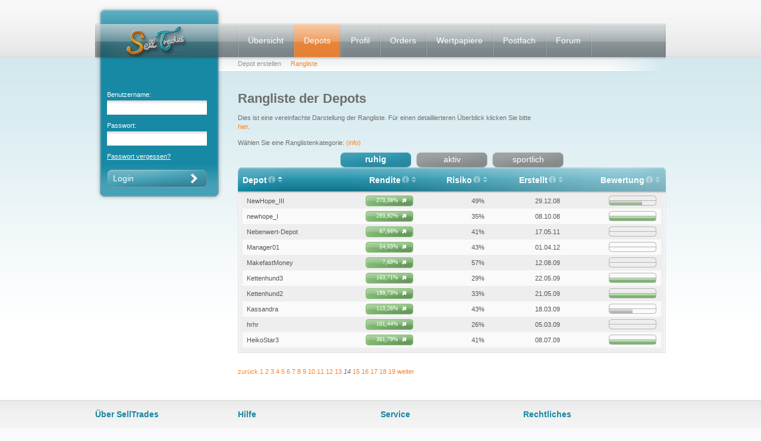

--- FILE ---
content_type: text/html; charset=utf-8
request_url: https://selltrades.de/depot/ranking?start=131&order=Los&acat=0&orderby=depot_name&orderdir=DESC
body_size: 2687
content:
<!DOCTYPE html PUBLIC "-//W3C//DTD HTML 4.01 Transitional//EN" "http://www.w3.org/TR/html4/loose.dtd">
<html>
<head>
<meta http-equiv="Content-Type" content="text/html; charset=UTF-8">
<link rel="SHORTCUT ICON" href="/img/favicon.ico">

<style type="text/css">
	@import "/css/default.css";
</style>

<script src="js/ajax.js" type="text/javascript"></script>
<script src="js/lightbox.js" type="text/javascript"></script>
       <script src="js/md5.js" type="text/javascript"></script>
       <script src="js/utf8_encode.js" type="text/javascript"></script>

<title>SellTrades - Rangliste</title>
<script type="text/javascript">
  var _gaq = _gaq || [];
  _gaq.push(['_setAccount', 'UA-31649991-1']);
  _gaq.push(['_trackPageview']);

  (function() {
    var ga = document.createElement('script'); ga.type = 'text/javascript'; ga.async = true;
    ga.src = ('https:' == document.location.protocol ? 'https://ssl' : 'http://www') + '.google-analytics.com/ga.js';
    var s = document.getElementsByTagName('script')[0]; s.parentNode.insertBefore(ga, s);
  })();
</script>
</head>

<script type="text/javascript">var ie = false;</script>
<!--[if IE]>
<script type="text/javascript">ie = true;</script>
<![endif]--> 



<body id="body">
	<div id="hc_wrapper">
		<div class="header_wrapper">
			<ul id="navigation"><li class="separator"></li><li class="logo"><a href="/index/index"><img src="/img/default/logo.png" alt="SellTrades Logo"/></a></li><li class="separator"></li><li><a href="/index/index">Übersicht</a></li>
<li class="separator"></li><li class="active"><a href="/depot/index">Depots</a></li>
<li class="separator"></li><li><a href="/user/index">Profil</a></li>
<li class="separator"></li><li><a href="/order/index">Orders</a></li>
<li class="separator"></li><li><a href="/stock/search">Wertpapiere</a></li>
<li class="separator"></li><li><a href="/message/list">Postfach</a></li>
<li class="separator"></li><li><a href="/forum/index">Forum</a></li>
<li class="separator"></li><li class="right"></li></ul><ul id="subnav"><li class="left"></li><li><a href="/depot/create">Depot erstellen</a></li>
<li class="active"><a href="/depot/ranking">Rangliste</a></li>
<li class="right"></li></ul>		</div>
    
		<div class="wrapper">
			<div id="marginal_wrapper">
	<div id="marginal">
		<form id="loginform2" class="loginform" enctype="application/x-www-form-urlencoded" action="/account/login" method="post">
			<label for="username">Benutzername:</label>
			<input type="text" name="username" id="username" value="">
			<input type="hidden" name="salt" value="rba0m1m9" id="salt">
			<input type="hidden" name="tarAct" value="">
			<input type="hidden" name="tarCon" value="">
			<label for="password">Passwort:</label>
			<input type="password" name="password" id="password" value="">
			<a href="/account/lostpassword">Passwort vergessen?</a>
			<input type="submit" name="login" id="login" value="Login" onclick="document.getElementById('loginform2').password.value = 
                                                               md5(md5(document.getElementById('loginform2').password.value)+
                                                                       document.getElementById('loginform2').salt.value)">
		</form>
	</div>
	</div>						
		<div id="content"><div style="clear: both; float: left; width:720px;">
<h1>Rangliste der Depots</h1>
<p>
Dies ist eine vereinfachte Darstellung der Rangliste. Für einen detaillierteren Überblick klicken Sie bitte <a href="/depot/ranking?expert">hier</a>.</p>
<p>Wählen Sie eine Ranglistenkategorie: <a href="javascript:openHelp('Ranglistenkategorie')">(info)</a></p>
<ul class="ranking_categories">
	<li><a href="/depot/ranking?start=1&count=10&acat=0&orderdir=DESC&orderby=depot_name&order=Los&acat=0" class="active">ruhig</a></li>
	<li><a href="/depot/ranking?start=1&count=10&acat=0&orderdir=DESC&orderby=depot_name&order=Los&acat=1" >aktiv</a></li>
	<li><a href="/depot/ranking?start=1&count=10&acat=0&orderdir=DESC&orderby=depot_name&order=Los&acat=2" >sportlich</a></li>
</ul> 
</div>

<table><tr class="head"><th class="text first">Depot<a class="helpbutton" href="javascript:openHelp('Depotname')"><img src="/img/default/blank.png" alt="i" /></a><a class="button_down" href="/depot/ranking?start=131&order=Los&acat=0&orderby=depot_name&orderdir=ASC"><img src="/img/default/blank.png" alt="&uarr;&darr;" /></a></th><th>Rendite<a class="helpbutton" href="javascript:openHelp('Depotrendite')"><img src="/img/default/blank.png" alt="i" /></a><a class="button_updown" href="/depot/ranking?start=131&order=Los&acat=0&orderby=depot_total_value&orderdir=DESC"><img src="/img/default/blank.png" alt="&uarr;&darr;" /></a></th><th>Risiko<a class="helpbutton" href="javascript:openHelp('Risiko')"><img src="/img/default/blank.png" alt="i" /></a><a class="button_updown" href="/depot/ranking?start=131&order=Los&acat=0&orderby=wert_var&orderdir=DESC"><img src="/img/default/blank.png" alt="&uarr;&darr;" /></a></th><th>Erstellt<a class="helpbutton" href="javascript:openHelp('Erstellt')"><img src="/img/default/blank.png" alt="i" /></a><a class="button_updown" href="/depot/ranking?start=131&order=Los&acat=0&orderby=depot_creation_date&orderdir=DESC"><img src="/img/default/blank.png" alt="&uarr;&darr;" /></a></th><th class=" last">Bewertung<a class="helpbutton" href="javascript:openHelp('Bewertung')"><img src="/img/default/blank.png" alt="i" /></a><a class="button_updown" href="/depot/ranking?start=131&order=Los&acat=0&orderby=actrate&orderdir=DESC"><img src="/img/default/blank.png" alt="&uarr;&darr;" /></a></th></tr><tr class="col1"><td class="text first"><a href="/depot/view?id=16">NewHope_III</a></td><td><span class="button_pos"><a>273,38%</a></span></td><td><em>49%</em></td><td><em>29.12.08</em></td><td class=" last"><div class="rating"><span class="bar_container"><span class="bar" style="width: 0%; background-color: rgb(180,180,180);"></span><span class="bar" style="width: 71%; background-color: rgb(154,180,148);"></span></span></div></td></tr><tr class="col2"><td class="text first"><a href="/depot/view?id=1">newhope_I</a></td><td><span class="button_pos"><a>293,92%</a></span></td><td><em>35%</em></td><td><em>08.10.08</em></td><td class=" last"><div class="rating"><span class="bar_container"><span class="bar" style="width: 0%; background-color: rgb(180,180,180);"></span><span class="bar" style="width: 100%; background-color: rgb(120,180,106);"></span></span></div></td></tr><tr class="col1"><td class="text first"><a href="/depot/view?id=179">Nebenwert-Depot</a></td><td><span class="button_pos"><a>87,66%</a></span></td><td><em>41%</em></td><td><em>17.05.11</em></td><td class=" last"><div class="rating"><span class="bar_container"><span class="bar" style="width: 0%; background-color: rgb(180,180,180);"></span><span class="bar" style="width: 0%; background-color: rgb(180,180,180);"></span></span></div></td></tr><tr class="col2"><td class="text first"><a href="/depot/view?id=193">Manager01</a></td><td><span class="button_pos"><a>54,03%</a></span></td><td><em>43%</em></td><td><em>01.04.12</em></td><td class=" last"><div class="rating"><span class="bar_container"><span class="bar" style="width: 0%; background-color: rgb(180,180,180);"></span><span class="bar" style="width: 0%; background-color: rgb(180,180,180);"></span></span></div></td></tr><tr class="col1"><td class="text first"><a href="/depot/view?id=99">MakefastMoney</a></td><td><span class="button_pos"><a>7,69%</a></span></td><td><em>57%</em></td><td><em>12.08.09</em></td><td class=" last"><div class="rating"><span class="bar_container"><span class="bar" style="width: 0%; background-color: rgb(180,180,180);"></span><span class="bar" style="width: 0%; background-color: rgb(180,180,180);"></span></span></div></td></tr><tr class="col2"><td class="text first"><a href="/depot/view?id=76">Kettenhund3</a></td><td><span class="button_pos"><a>163,71%</a></span></td><td><em>29%</em></td><td><em>22.05.09</em></td><td class=" last"><div class="rating"><span class="bar_container"><span class="bar" style="width: 0%; background-color: rgb(180,180,180);"></span><span class="bar" style="width: 100%; background-color: rgb(120,180,106);"></span></span></div></td></tr><tr class="col1"><td class="text first"><a href="/depot/view?id=75">Kettenhund2</a></td><td><span class="button_pos"><a>199,73%</a></span></td><td><em>33%</em></td><td><em>21.05.09</em></td><td class=" last"><div class="rating"><span class="bar_container"><span class="bar" style="width: 0%; background-color: rgb(180,180,180);"></span><span class="bar" style="width: 100%; background-color: rgb(120,180,106);"></span></span></div></td></tr><tr class="col2"><td class="text first"><a href="/depot/view?id=50">Kassandra</a></td><td><span class="button_pos"><a>113,26%</a></span></td><td><em>43%</em></td><td><em>18.03.09</em></td><td class=" last"><div class="rating"><span class="bar_container"><span class="bar" style="width: 0%; background-color: rgb(180,180,180);"></span><span class="bar" style="width: 50%; background-color: rgb(180,180,180);"></span></span></div></td></tr><tr class="col1"><td class="text first"><a href="/depot/view?id=31">hrhr</a></td><td><span class="button_pos"><a>101,44%</a></span></td><td><em>26%</em></td><td><em>05.03.09</em></td><td class=" last"><div class="rating"><span class="bar_container"><span class="bar" style="width: 0%; background-color: rgb(180,180,180);"></span><span class="bar" style="width: 0%; background-color: rgb(180,180,180);"></span></span></div></td></tr><tr class="col2"><td class="text first"><a href="/depot/view?id=86">HeikoStar3</a></td><td><span class="button_pos"><a>361,79%</a></span></td><td><em>41%</em></td><td><em>08.07.09</em></td><td class=" last"><div class="rating"><span class="bar_container"><span class="bar" style="width: 0%; background-color: rgb(180,180,180);"></span><span class="bar" style="width: 100%; background-color: rgb(120,180,106);"></span></span></div></td></tr><tr class="end"><td colspan="5"></td></tr></table><p>
<a href="/depot/ranking?start=121&count=10&acat=0&orderdir=DESC&orderby=depot_name&order=Los">zurück</a> <a href="/depot/ranking?start=1&count=10&acat=0&orderdir=DESC&orderby=depot_name&order=Los">1</a> <a href="/depot/ranking?start=11&count=10&acat=0&orderdir=DESC&orderby=depot_name&order=Los">2</a> <a href="/depot/ranking?start=21&count=10&acat=0&orderdir=DESC&orderby=depot_name&order=Los">3</a> <a href="/depot/ranking?start=31&count=10&acat=0&orderdir=DESC&orderby=depot_name&order=Los">4</a> <a href="/depot/ranking?start=41&count=10&acat=0&orderdir=DESC&orderby=depot_name&order=Los">5</a> <a href="/depot/ranking?start=51&count=10&acat=0&orderdir=DESC&orderby=depot_name&order=Los">6</a> <a href="/depot/ranking?start=61&count=10&acat=0&orderdir=DESC&orderby=depot_name&order=Los">7</a> <a href="/depot/ranking?start=71&count=10&acat=0&orderdir=DESC&orderby=depot_name&order=Los">8</a> <a href="/depot/ranking?start=81&count=10&acat=0&orderdir=DESC&orderby=depot_name&order=Los">9</a> <a href="/depot/ranking?start=91&count=10&acat=0&orderdir=DESC&orderby=depot_name&order=Los">10</a> <a href="/depot/ranking?start=101&count=10&acat=0&orderdir=DESC&orderby=depot_name&order=Los">11</a> <a href="/depot/ranking?start=111&count=10&acat=0&orderdir=DESC&orderby=depot_name&order=Los">12</a> <a href="/depot/ranking?start=121&count=10&acat=0&orderdir=DESC&orderby=depot_name&order=Los">13</a> <em>14</em> <a href="/depot/ranking?start=141&count=10&acat=0&orderdir=DESC&orderby=depot_name&order=Los">15</a> <a href="/depot/ranking?start=151&count=10&acat=0&orderdir=DESC&orderby=depot_name&order=Los">16</a> <a href="/depot/ranking?start=161&count=10&acat=0&orderdir=DESC&orderby=depot_name&order=Los">17</a> <a href="/depot/ranking?start=171&count=10&acat=0&orderdir=DESC&orderby=depot_name&order=Los">18</a> <a href="/depot/ranking?start=181&count=10&acat=0&orderdir=DESC&orderby=depot_name&order=Los">19</a> <a href="/depot/ranking?start=141&count=10&acat=0&orderdir=DESC&orderby=depot_name&order=Los">weiter</a></p>
			</div>
		</div>
		
	</div>
	<div id="footer_wrapper">
		<div class="wrapper">
			<ul id="footer_modules">
				<li>Über SellTrades
					<ul class="footer_module">
						<li><a href="/help/view?id=36">Über uns</a></li>
						<li><a href="/help/impressum">Impressum</a></li>
						<li><a href="/help/index">FAQ</a></li>
						<li><a href="/forum/index">Forum</a></li>
					</ul>
				</li>
				<li>Hilfe
					<ul class="footer_module">
					<li><a href="javascript:openPageHelp(23)">Hilfe zu dieser Seite</a></li><li><a href="javascript:openHelp('Depotname')">Depotname</a></li><li><a href="javascript:openHelp('Depotrendite')">Depotrendite</a></li><li><a href="javascript:openHelp('Risiko')">Risiko</a></li><li><a href="javascript:openHelp('Erstellt')">Erstellt</a></li><li><a href="javascript:openHelp('Bewertung')">Bewertung</a></li><li><a href="javascript:openHelp('Ranglistenkategorie')">Ranglistenkategorie</a></li>						<li><a href="/help/search">Hilfe durchsuchen</a></li>
						
						

					</ul>
				</li>
				<li>Service
					<ul class="footer_module">
						<li><a href="/help/support">Support</a></li>
						<li><a href="/help/index">FAQ</a></li>
						<li><a href="/help/search">Hilfe</a></li>
						<li><a href="/help/moneycalc">Gebührenrechner</a></li>
						<li><a href="/help/press">Presse</a></li>
						<li><a href="/help/partners">Partner</a></li>
					</ul>
				</li>
				<li>Rechtliches
					<ul class="footer_module">
						<li><a href="/help/impressum">Impressum</a></li>
						<li><a href="/help/datenschutz">Datenschutz</a></li>
						<li><a href="/help/gebuehrenordnung">Gebühren</a></li>
						<li><a href="/help/agb">AGB</a></li>
					</ul>
				</li>
			</ul>
			<p>&copy; 2008-2025 SellTrades GmbH</p>
		</div>
	</div>
       
    <div class="lightbox" id="lightbox">
   		<div class="background">
    	</div>
    	<div class="lbcontent" id="lbcontent">
    	
    	</div>
    </div>   
</body>
</html>

--- FILE ---
content_type: text/css
request_url: https://selltrades.de/css/default.css
body_size: 3871
content:
@charset "UTF-8"; 
/*
	Farbschema:
	
	Dunkelgrau: 	#E6E6E6
	Hellgrau: 		#949494
	Dunkelblau: 	#1789A4
	Rot: 			#DA4A4A
	Orange: 		#FF8020
	Grün: 			#78B46A
*/

* {
	margin: 0;
	padding: 0;
	border: 0;
}

a:focus {
	outline: none;
}

.left {
	float: left;
}

.right {
	float: right;	
}

.error, .error p, #content .error p {
	color: #DA4A4A;
	font-weight: bold;
}

html {
	background: #FAFAFA;
	font-size: 12px;
}

table td{
	background-position: top center;	
}

table td .first{
	background-position: top left;	
}

table td .last{
	background-position: top right;	
}

#hc_wrapper {
	background: #FFFFFF url('/img/default/header_content_background.png') top left repeat-x;
	min-height: 600px;
	width: 100%;
	
}

.header_wrapper {
	margin: 0 auto;
	background: transparent url('/img/default/header_background.png') top left no-repeat;	
	width: 960px;
	min-height: 95px;
	overflow: hidden;
}

.wrapper {
	margin: 0 auto;
	width: 960px;
	overflow: hidden;
}

#navigation {
	background: transparent url('/img/default/navigation_background_shadow.png') bottom left repeat-x;	
	float: left;
	margin-top: 40px;
	height: 56px;
	width: 100%;
}

#navigation li {
	float: left;
	list-style-type: none;
	height: 56px;
	padding-top: 0px;
	font-family: "Trebuchet MS", Arial, Verdana, sans-serif;
	background: transparent url('/img/default/navigation_background.png') top left repeat-x;	
	background-position: 0 -56px;
}

#navigation .logo, #navigation .logo:hover {
	background: transparent url('/img/default/navigation_logo_background.png') bottom left repeat-x;	
	width: 237px;
}
#navigation .logo {
	text-align: center;
	padding: 0 0;
}


#navigation .separator, #navigation .separator:hover {
	background: transparent url('/img/default/navigation_separator.png') bottom left repeat-x;	
	width: 2px;
}

#navigation .active, #navigation .active:hover{
	background: transparent url('/img/default/navigation_background.png') top left repeat-x;	
	background-position: 0 0;
}

#navigation li:hover{
	background: transparent url('/img/default/navigation_background.png') top left repeat-x;	
	background-position: 0 -112px;
}

#navigation .right {
	background: transparent url('/img/default/navigation_separator.png') bottom left repeat-x;	
	width: 2px;
	float: right;
}

#navigation li a, #navigation li a:visited {
	color: #FFFFFF;
	float: left;
	margin: 0px;
	padding: 20px 16px;
	text-align: center;
	text-decoration: none;
	font-size: 14px;
}

#navigation .logo a{
	padding: 4px 50px !important;
	margin: 0;
}

#no_subnav {
	width: 960px;
	height: 4px;
	float: left;
	background: transparent url('/img/default/no_subnav.png') top left no-repeat;
}

#no_subnav li{
	float: left;
	list-style-type: none;
	height: 4px;
}

#subnav {
	width: 960px;
	height: 25px;
	float: left;
	background: transparent url('/img/default/subnav_background.png') top left repeat-x;
}

#subnav .left {
	background: transparent url('/img/default/subnav_left.png') top left no-repeat;
	float: left;
	height: 25px;
	width: 240px;
}

#subnav .right {
	background: transparent url('/img/default/subnav_fadeout.png') top left no-repeat;
	float: right;
	height: 25px;
	width: 92px;
}

#subnav li {
	float: left;
	list-style-type: none;
	height: 25px;
	font-family: Verdana, Arial, sans-serif;
	
}

#subnav li a, #subnav li a:visited {
	color: #949494;
	float: left;
	margin: 0px;
	padding: 5px 16px 0 0;
	text-align: center;
	text-decoration: none;
	font-size: 11px;
}

#subnav .active a, #subnav .active a:visited, #subnav li a:hover {
	color: #FF8020;
}

#marginal_wrapper {
	width: 220px;
	float: left;
	padding: 0;
	margin: 0;
}

#marginal_wrapper .bullbear {
	margin-top: 54px;	
}

#marginal {
	background: transparent url('/img/default/marginal_background.png') bottom left no-repeat;	
	width: 100%;
	max-height: 259px;
	padding-bottom: 10px;
	font-family: Verdana, Arial, sans-serif;
	font-size: 11px;
	color: #FFFFFF;
	z-index: 2;
}

#marginal a {
	font-family: Verdana, Arial, sans-serif;
	font-size: 11px;
	color: #FFFFFF;
}

#marginal span{
	display: block;
	width: 200px;
	padding: 16px 24px;
}

#marginal span strong{
	display: block;
	width: 200px;
	font-size: 22px;
	padding: 2px 0;
}

#marginal #logout {
	display: block;
	background: transparent url('/img/default/button.png') top left no-repeat;
	height: 30px;
	width: 168px;
	font-family: "Trebuchet MS", Arial, Verdana, sans-serif;
	font-size: 14px;
	text-align: left;
	color: #FFFFFF;
	padding: 5px 0 0 10px;
	margin: 0 0 16px 24px;
	text-decoration: none;
}

#marginal a:hover {
	text-decoration: none;
}

#marginal .loginform {
	font-family: Verdana, Arial, sans-serif;
	font-size: 11px;
	color: #FFFFFF;
	padding: 32px 0 0 20px;
}

#marginal .loginform input{
	background: #FFFFFF url('/img/default/input_background.png') top left repeat-x;
	height: 18px;
	width: 162px;
	margin: 4px 0 12px 0;
	
	font-family: Verdana, Arial, sans-serif;
	font-size: 14px;
	color: #000000;
	padding: 3px;
}

#marginal .loginform #login{
	background: transparent url('/img/default/button.png') top left no-repeat;
	height: 30px;
	width: 168px;
	font-family: "Trebuchet MS", Arial, Verdana, sans-serif;
	font-size: 14px;
	text-align: left;
	color: #FFFFFF;
	padding-left: 10px;
	margin: 16px 0 16px 0;
}

#content {
	padding-bottom: 40px;
	float: right;
	width: 720px;
}

#content h1, #content h2, #content h3, #content h4,
.lightbox h1, .lightbox h2, .lightbox h3, .lightbox h4{
	font-family: "Trebuchet MS", Arial, Verdana, sans-serif;
	color: #6E6E6E;
	margin-top: 32px;
	width: 500px;
	clear: both;
}

#content h1{
	font-size: 22px;
}

#content h2, .lightbox h2{
	font-size: 15px;
	color: #1789A4;
	border-bottom: #c1e0e7 1px solid;
	padding-bottom: 2px;
}

#content h3{
	width: 720px;
	font-size: 18px;
	color: #1789A4;
	border-bottom: #c1e0e7 1px solid;
	padding-bottom: 2px;
}

#content h4{
	font-size: 14px;
}

#content p, .lightbox p {
	clear: both;
	color: #6E6E6E;
	font-family: Verdana, Arial, sans-serif;
	font-size: 11px;
	line-height: 15px;
	margin-top: 12px;
	width: 500px;
}

#content ul, .lightbox ul {
	list-style-image: url('/img/default/ul.png');
	color: #6E6E6E;
	font-family: Verdana, Arial, sans-serif;
	font-size: 11px;
	line-height: 15px;
	margin: 30px 0 30px 18px;	
	width: 500px;
}

#content ol, .lightbox ol {
	color: #6E6E6E;
	font-family: Verdana, Arial, sans-serif;
	font-size: 11px;
	line-height: 15px;
	margin: 30px 0 30px 18px;	
	width: 500px;
}

#content ul li, #content ol li, .lightbox ul li, .lightbox ol li {
	padding: 4px 0;	
}

#content a, .lightbox a {
	color: #FF8020;
	font-family: Verdana, Arial, sans-serif;
	font-size: 11px;
	text-decoration: none;	
}

#content a:hover, .lightbox a:hover {
	text-decoration: underline;
}

#content .text_wrapper {
	float: left;
	width: 520px;	
	margin-bottom: 48px;
}

#widget_wrapper_left {
	width: 352px;	
	float: left;
	margin-bottom: 24px;
}

#widget_wrapper_right {
	width: 352px;	
	float: right;
	margin-bottom: 24px;
}

#content .widget {
	width: 352px;
	border-bottom: #E5E5E5 1px solid;
}

#content .widget table {
	border-collapse: collapse;
	font-family: Verdana, Arial, sans-serif;
	font-size: 11px;
	color: #949494;
	width: 352px;
	margin: 0;
	background: transparent none;
}

#content .widget table strong, #content .miniwidget table strong{
	color: #1789A4;
	font-weight: bold;
}

#content .widget table em, #content .miniwidget table em{
	font-weight: normal;
	font-style: normal;
	color: #555555;
}

#content .widget table tr, #content .miniwidget table tr {
	min-height: 24px;
}

#content .widget p {
	display: block;
	width: 328px;
	height: 19px;
	background: transparent url('/img/default/widget_header.png') top left no-repeat;
	font-family: "Trebuchet MS", Arial, Verdana, sans-serif;
	color: #FFFFFF;
	text-align: left;
	text-decoration: none;
	font-weight: bold;
	font-size: 14px;
	padding: 12px 16px;
}

#content .widget table td{
	padding: 4px 15px;
	text-align: right;
}

#content .widget table a, #content .miniwidget table a{
	color: #1789A4;
}

#content .widget table .text, #content .miniwidget table .text{
	text-align: left;	
	text-decoration: none;
	color: #949494;
}

#content .widget table .text a, #content .miniwidget table .text a {
	color: #555555;
	text-decoration: none;
}

#content .widget table a:hover, #content .miniwidget table a:hover {
	color: #FF8020;
	text-decoration: underline;
}

#content .widget table .col1 td{
	background: transparent url('/img/default/widget_background1.png') top center repeat-y;
}

#content .widget table .col2 td{
	background: transparent url('/img/default/widget_background2.png') top center repeat-y;
}

#content .widget table .end{
	height: 8px;
	min-height: 8px;
}

#content .widget table .end td{
	background: transparent url('/img/default/widget_background1.png') top center repeat-y;
	height: 8px;
	min-height: 8px;
	padding: 0;
}

#content .widget table .col1 .first, 
#content .widget table .col2 .first,
#content .widget table .end .first{
	background-position: top left;	
}

#content .widget table .col1 .last, 
#content .widget table .col2 .last,
#content .widget table .end .last{
	background-position: top right;	
}

#content table .button_pos, #ranking table .button_pos {
	display: block;
	float: right;
	background: transparent url('/img/default/performance_pos.png') top left no-repeat;
	height: 18px;
	width: 80px;
}

#content table .button_zer, #ranking table .button_zer {
	display: block;
	float: right;
	background: transparent url('/img/default/performance_zer.png') top left no-repeat;
	height: 18px;
	width: 80px;
}

#content table .button_neg, #ranking table .button_neg {
	display: block;
	float: right;
	background: transparent url('/img/default/performance_neg.png') top left no-repeat;
	height: 18px;
	width: 80px;
}

#content table .button_pos a, #content table .button_pos a:hover, #ranking table .button_pos a, #ranking table .button_pos a:hover,
#content table .button_zer a, #content table .button_zer a:hover, #ranking table .button_zer a, #ranking table .button_zer a:hover,
#content table .button_neg a, #content table .button_neg a:hover, #ranking table .button_neg a, #ranking table .button_neg a:hover{
	display: block;
	font-family: Verdana, Arial sans-serif;
	color: #FFFFFF;
	text-align: right;
	text-decoration: none;
	font-size: 10px;	
	margin: 2px 26px 0 0;
}

#content .mini_widget_wrapper {
	width: 200px;
	float: right;
	margin: 0;	
}

#content .miniwidget p {
	display: block;
	width: 168px;
	height: 19px;
	background: transparent url('/img/default/miniwidget_header.png') top left no-repeat;
	font-family: "Trebuchet MS", Arial, Verdana, sans-serif;
	color: #FFFFFF;
	text-align: left;
	text-decoration: none;
	font-weight: bold;
	font-size: 14px;
	padding: 12px 16px;
	margin-top: 24px;
}

#content .miniwidget table {
	border-collapse: collapse;
	font-family: Verdana, Arial, sans-serif;
	font-size: 11px;
	color: #949494;
	width: 200px;
	margin: 0;
	background: transparent none;
}

#content .miniwidget table td{
	padding: 4px 12px;
	text-align: right;
}

#content .miniwidget table .col1 td{
	background: transparent url('/img/default/miniwidget_background1.png') top left repeat-y;
}

#content .miniwidget table .col2 td{
	background: transparent url('/img/default/miniwidget_background2.png') top left repeat-y;
}

#content .miniwidget table .end td{
	background: transparent url('/img/default/miniwidget_background1.png') top left repeat-y;
	height: 8px;
	min-height: 8px;
	padding: 0;
}

#content .miniwidget table .col1 .first,
#content .miniwidget table .col2 .first,
#content .miniwidget table .end .first{
	background-position: top left;	
}

#content .miniwidget table .col1 .last,
#content .miniwidget table .col2 .last,
#content .miniwidget table .end .last{
	background-position: top right;	
}

#content .miniwidget table .end{
	height: 8px;
	min-height: 8px;
}

#content .miniwidget table .end td{
	padding: 0;
	height: 8px;	
}

#content .form, content .form form  {
	width: 550px;
}

#content .form form table{
	font-family: Verdana, Arial, sans-serif;
	font-size: 12px;
	color: #555555;
	width: 550px;
	background: transparent none;
}

#content .form form table a{
	font-size: 12px;
	color: #1789A4;
	font-weight: normal;
	text-decoration: none;
}

#content .form form table a:hover{
	color: #FF8020;
	text-decoration: underline;
}

#content .form form description{
	font-family: Verdana, Arial, sans-serif;
	font-size: 11px;
	color: #949494;
}

#content .form form input {
	border: #C0DFE6 1px solid;
	width: 220px;
	height: 18px;
	font-family: Verdana, Arial, sans-serif;
	font-size: 14px;
	color: #000000;
	padding: 4px;
}

#content .form form textarea {
	border: #C0DFE6 1px solid;
	width: 220px;
	height: 150px;
	font-family: Verdana, Arial, sans-serif;
	font-size: 14px;
	color: #000000;
	padding: 4px;
}

#content .form form select {
	border: #C0DFE6 1px solid;
	width: 230px;
	height: 28px;
	font-family: Verdana, Arial, sans-serif;
	font-size: 14px;
	color: #000000;
	padding: 2px;
}

#content .form form .button{
	background: transparent url('/img/default/form_button.png') top left no-repeat;
	height: 26px;
	width: 120px;
	font-family: "Trebuchet MS", Arial, Verdana, sans-serif;
	font-size: 13px;
	text-align: center;
	color: #FFFFFF;
	
	margin: 16px 0 16px 0;
	border: 0;
}

#content .form form .image{
	height: auto;
	width: auto;
	margin: 16px 0 16px 0;
	border: 0;
}

#content .form form .checkbox{
	height: auto;
	width: auto;
	padding: 2px;
	border: 0;
	margin: 4px;
	background: #FFFFFF;
}

#content .form form table td{
	min-height: 36px;
	padding: 7px;
	text-align: left;
}

#content .form form table tr{
	border-bottom: #C0DFE6 1px solid;
}

#content .form form table .error input{
	border: #DA4A4A 1px solid;
}

#content .form form table .error .errormsg{
	color: #DA4A4A;
	font-weight: bold;
}

#content .form form label {
	font-family: "Trebuchet MS", Arial, Verdana, sans-serif;
	color: #1789A4;
	text-align: left;
	text-decoration: none;
	font-weight: normal;
	font-size: 15px;
	padding: 4px 2px;
}

#content table {
	background: transparent url('/img/default/table_header.png') top left no-repeat;
	clear: both;
	width: 720px;	
	border-bottom: #E5E5E5 1px solid;
	border-collapse: collapse;
	font-family: Verdana, Arial, sans-serif;
	font-size: 11px;
	color: #949494;
	margin: 24px 0;
}

#content table tr{
	min-height: 24px;
}

#content table .col1 td{
	background: #FFFFFF url('/img/default/table_background1.png') top center repeat-y;
}

#content table .col2 td{
	background: #FFFFFF url('/img/default/table_background2.png') top center repeat-y;
}

#content table .head {
	height: 43px;
}

#content table .end{
	height: 8px;
	min-height: 8px;
}

#content table .end td{
	background: transparent url('/img/default/table_background1.png') top center repeat-y;
	height: 8px;
	min-height: 8px;
	padding: 0;
}

#content table .col1 .first, #content table .col2 .first, #content table .end .first {
	background-position: top left;	
}

#content table .col1 .last, #content table .col2 .last, #content table .end .last {
	background-position: top right;	
}

#content table .head th{
	height: 43px;
	font-family: "Trebuchet MS", Arial, Verdana, sans-serif;
	color: #FFFFFF;
	text-align: right;
	text-decoration: none;
	font-weight: bold;
	font-size: 14px;
	padding: 0 8px;
}

#content table .head .text{
	text-align: left;	
}

#content table td {
	padding: 4px 15px;
	text-align: right;
}

#content table a{
	color: #1789A4;
}


#content table .text{
	text-align: left;	
	text-decoration: none;
	color: #949494;
}

#content table .text a {
	color: #555555;
	text-decoration: none;
}

#content table a:hover {
	color: #FF8020;
	text-decoration: underline;
}

#content table strong{
	color: #1789A4;
	font-weight: bold;
}

#content .register{
	
	margin: 32px 0 24px 150px;	
}

#content table em{
	font-weight: normal;
	font-style: normal;
	color: #555555;
}

#content .register_progress{
	width: 548px;
	height: 119px;
	background: transparent url('/img/default/register_progress.png') top left no-repeat;
	overflow: hidden;
	clear: both;
}

#content .register_progress .step1, 
#content .register_progress .step2,
#content .register_progress .step3 {
	width: 175px;
	float: left;
}

#content .register_progress h2 {
	width: 175px;
	font-family: "Trebuchet MS", Verdana, Arial, sans-serif;
	font-size: 14px;
	font-weight: bold;
	color: #FFFFFF;
	border: 0;
	margin: 0 0 6px 0;
	padding-left: 36px;
}

#content .register_progress .step1 h2 {
	margin-top: 24px;	
}

#content .register_progress .step2 h2 {
	margin-top: 20px;	
}

#content .register_progress .step3 h2 {
	margin-top: 16px;	
}

#content .register_progress p {
	font-family: Verdana, Arial, sans-serif;
	font-size: 9px;
	line-height: 10px;
	color: #FFFFFF;
	width: 123px;
	margin: 0;
	padding: 0 0 0 36px;
}

.helpbutton img{
	width: 12px;
	height: 12px;
	font-size: 0;
	margin: 0 2px;
	background: transparent url('/img/default/help_button.png') top left no-repeat;
}

.helpbutton:hover img{
	background: transparent url('/img/default/help_button.png') top right no-repeat;
}

.button_updown img, .button_up img, .button_down img{
	width: 12px;
	height: 12px;
	font-size: 0;
	margin: 0;
}

.button_updown:hover img, .button_up:hover img, .button_down:hover img{
	background: transparent url('/img/default/updown.png') top right no-repeat;
}

.button_updown img{
	background: transparent url('/img/default/updown.png') top left no-repeat;
}
.button_up img{
	background: transparent url('/img/default/updown.png') bottom right no-repeat;
}
.button_down img{
	background: transparent url('/img/default/updown.png') bottom left no-repeat;
}

#content .ranking_categories, 
#ranking .ranking_categories {
	margin: 8px auto 0 auto;
	height: 26px;
	width: 384px;
}

#content .ranking_categories li, 
#ranking .ranking_categories li {
	float: left;
	list-style-type: none;
	height: 26px;
	width: 120px;
	padding: 0 4px;
	font-family: "Trebuchet MS", Arial, Verdana, sans-serif;
	list-style-image: none;	
}

#content .ranking_categories li a,
#ranking .ranking_categories li a {
	color: #FFFFFF;
	float: left;
	margin: 0px;
	padding: 5px 16px;
	text-align: center;
	text-decoration: none;
	font-size: 14px;
	width: 88px;
	height: 16px;
	background: transparent url('/img/default/filter_button.png') top left no-repeat;
}

#content .ranking_categories li a:hover, #content .ranking_categories li .active,
#ranking .ranking_categories li a:hover, #ranking .ranking_categories li .active {
	font-weight: bold;
	text-decoration: none;
	background: transparent url('/img/default/form_button.png') top left no-repeat;
}

#ranking {
	float: left;
	clear: none;
	width: 960px;	
}

#ranking table {
	background: transparent url('/img/default/ranking_header.png') top left no-repeat;
	width: 960px;	
	border-bottom: #E5E5E5 1px solid;
	border-collapse: collapse;
	font-family: Verdana, Arial, sans-serif;
	font-size: 11px;
	color: #949494;
}

#ranking table tr{
	min-height: 24px;
}

#ranking table .filter{
	min-height: 0;
}

#ranking table .col1 td{
	background: #FFFFFF url('/img/default/ranking_background1.png') top center repeat-y;
}

#ranking table .col2 td{
	background: #FFFFFF url('/img/default/ranking_background2.png') top center repeat-y;
}

#ranking table .col1 .first, #ranking table .col2 .first, #ranking table .end .first{
	background-position: top left;	
}
#ranking table .col1 .last, #ranking table .col2 .last, #ranking table .end .last{
	background-position: top right;	
}

#ranking table .head {
	height: 40px;
}

#ranking table .end {
	height: 8px;
	min-height: 8px;
}

#ranking table .end td{
	background: transparent url('/img/default/ranking_background1.png') top left repeat-y;
	height: 8px;
	min-height: 8px;
	padding: 0;
}

#ranking table .filter_header{
	background: transparent url('/img/default/filter_background.png') top left repeat-y;
	height: 24px;
	font-family: Verdana, Arial, sans-serif;
	font-size: 14px;
	text-align: left;
	color: #FFFFFF;
}

#ranking table .filter_header em{
	font-size: 10px;
	color: #FFFFFF;
	font-style: italic;
	margin-left: 24px;
}

#ranking table .filter_header img {
	margin-right: 16px;	
}

#ranking table .filter_content{
	background: #5f5f5f none;	
	font-family: Verdana, Arial, sans-serif;
	font-size: 11px;
	text-align: left;
	color: #FFFFFF;
	display: none;
}

#ranking table .filter_content table{
	background: transparent none;	
	padding: 0;
	margin: 0 auto;
	width: 850px;
	border: 0;
}

#ranking table .filter_content table td{
	padding: 8px 16px;
	margin: 0;
	border: 0;
}

#ranking table .filter_content label{
	float: right;
	clear: both;
	margin: 9px 0;
	width: 100px;
	font-family: Verdana, Arial, sans-serif;
	font-size: 11px;
	text-align: left;
	color: #FFFFFF;
}

#ranking table .filter_content select, #ranking table .filter_content input{
	float: left;
	clear: both;
	margin: 6px 0;
	width: 160px;
	height: 20px;
	font-family: "Trebuchet MS", Verdana, Arial, sans-serif;
	font-size: 12px;
	color: #555555;
	border: #CCCCCC 1px solid;
}

#ranking table .filter_content input{
	width: 158px;
}

#ranking table .filter_content .list{
	width: 380px;
	height: 120px;
	margin: 0;
	font-family: "Trebuchet MS", Verdana, Arial, sans-serif;
	font-size: 12px;
	color: #555555;
	border: #CCCCCC 1px solid;
}

#ranking table .filter_content .button{
	float: left;
	clear: both;
	margin: 2px 0;
	width: 120px;
	height: 26px;
	background: transparent url('/img/default/filter_button.png') top left no-repeat;
	font-family: "Trebuchet MS", Verdana, Arial, sans-serif;
	font-size: 12px;
	text-align: center;
	padding: 0;
	color: #CCCCCC;
	border: 0;
}

#ranking table .filter_content .button:hover{
	color: #FFFFFF;	
}

#ranking table .head th{
	height: 40px;
	font-family: "Trebuchet MS", Arial, Verdana, sans-serif;
	color: #FFFFFF;
	text-align: right;
	text-decoration: none;
	font-weight: bold;
	font-size: 14px;
	padding: 0 8px;
}

#ranking table .head .text{
	text-align: left;	
}

#ranking table td {
	padding: 4px 13px;
	text-align: right;
}

#ranking table a{
	color: #1789A4;
}


#ranking table .text{
	text-align: left;	
	text-decoration: none;
	color: #949494;
}

#ranking table .text a {
	color: #555555;
	text-decoration: none;
}

#ranking table a:hover {
	color: #FF8020;
	text-decoration: underline;
}

#ranking table strong{
	color: #1789A4;
	font-weight: bold;
}

#ranking table em{
	font-weight: normal;
	font-style: normal;
	color: #555555;
}

#ranking p {
	text-align: right;	
	font-family: Verdana, Arial, sans-serif;
	font-size: 11px;
	color: #949494;
	margin: 8px 0 32px 0;
}

#ranking p em {
	text-decoration: none;
	font-weight: bold;
	font-style: normal;
	color: #1789A4;
}

#ranking p a{
	color: #555555;
	text-decoration: none;
}

#ranking p a:hover{
	text-decoration: underline;
	font-weight: normal;
	color: #FF8020;
}

.rating {
	width: 80px;
	height: 17px;
	background: transparent url('/img/default/rating_background.png') top left no-repeat;
	float:right;
	padding-left: 1px;
}

.rating .bar_container {
	width: 78px;
	height: 17px;	
	float: left;
}

.rating .bar{
	width: 78px;
	height: 7px;
	margin-top: 1px;
	background: transparent url('/img/default/rating_overlay.png') top left repeat-x;
	float: left;
	clear:left;
}

.rating .pos{
	width: 40px;
	height: 7px;	
	float: right;
}

.rating .neg{
	width: 40px;
	height: 7px;	
	float: left;
}

.rating .pos img{
	height: 7px;	
	float: left;
}

.rating .neg img{
	height: 7px;	
	float: right;
}

.foldable_container, 
.foldable_container .open,
.foldable_container .closed
{
    width: 100%;
    margin: 16px 0 0 0;
    padding: 0;
}
.foldable_container img
{
    padding:8px;
    margin: 0;
    float: left;
}

.foldable_container h1, 
.foldable_container h2, 
.foldable_container h3, 
.foldable_container h4,
.foldable_container h5
{
    margin-left: 0;
    display: inline;
    padding: 8px;
}

#footer_wrapper {
	background: #FAFAFA url('/img/default/footer_background.png') top left repeat-x;
	
	min-height: 92px;
	width: 100%;
}

#footer_wrapper p {
	padding: 24px 0;
	font-family: Verdana, Arial, sans-serif;
	font-size: 10px;
	font-weight: normal;
	color: #949494;
}

#footer_modules {
	float: left;
	padding: 0;
	width: 100%;
}

#footer_modules li {
	float: left;
	list-style-type: none;
	padding: 16px 0;
	font-family: "Trebuchet MS", Arial, Verdana, sans-serif;
	font-size: 14px;
	font-weight: bold;
	color: #1789A4;
	width: 240px;
}

#footer_modules .footer_module {
	float: none;	
	padding: 12px 0;
}

#footer_modules .footer_module li {
	float: none;
	list-style-type: none;
	padding: 0;
}

#footer_modules .footer_module li a, #footer_modules .footer_module li a:visited{
	font-family: "Trebuchet MS", Arial, Verdana, sans-serif;
	font-size: 10px;
	font-weight: bold;
	color: #6E6E6E;
	text-decoration: none;
}

#footer_modules .footer_module li a:hover {
	color: #1789A4;
} 

.lightbox{
	position: absolute;
	top: 0;
	left: 0;
	width: 100%;
	height:100%;
	min-height: 100%;
	display: none;
}

.lightbox h1, .lightbox h2, .lightbox h3, .lightbox h4{
	margin: 16px 0 16px 30px;
	float: left;
	width: 480px;
	clear: none;
}

.lightbox .close {
	float: right;
	margin: 16px 30px 0 0;
}

.lightbox .background{
 	position: absolute;
  	top: 0;  
  	left: 0;
  	width: 100%;
  	height: 100%;
  	background: #000;
  	opacity: 0.65;
  	-moz-opacity: 0.65; 
  	filter:alpha(opacity=65); 
}

.lightbox .lbcontent {
	position: relative;
	top: 160px;
	width: 560px;
	padding: 20px;
	margin: 0 auto;
	background: #FFFFFF;
}

.lightbox .lbcontent p{
	margin: 16px 0 16px 30px;
}

.lightbox .lbcontent ul, .lightbox .lbcontent ol {
	margin: 16px 0 16px 50px;
	width: 480px;
}


--- FILE ---
content_type: application/javascript
request_url: https://selltrades.de/depot/js/lightbox.js
body_size: 487
content:
function getDims(){
	var body = document.getElementById("body");
	return [body.offsetWidth,body.offsetHeight];
 	
}

function lightboxSize(){ 
	var winDimen = getDims();
	var lb = document.getElementById("lightbox");
	lb.style.width  = winDimen[0]+"px";    
	lb.style.height = winDimen[1]+"px"; 
}

function openLightbox()
{
	window.scrollTo(0, 0); 
	lightboxSize();
	var lb = document.getElementById("lightbox");
	lb.style.display = "block";
}

function closeLightbox()
{
	var lb = document.getElementById("lightbox");
	lb.style.display = "none";
}

function openHelp(topic)
{
	openLightbox();
	var content = document.getElementById("lbcontent");
	var closebtn = "<div class=\"close\"><a href=\"javascript:closeLightbox()\"><img src=\"/img/default/close.png\" /></a></div>";
    	
	getHttpRequest("/ajax/gethelp?topic="+topic, function() {
		if(http_request.readyState != 4) {
            content.innerHTML = closebtn+"<h2>Hilfethema wird gesucht</h2><p>wird geladen...</p>";
        }
        if(http_request.readyState == 4 && http_request.status == 200) {
            content.innerHTML = closebtn+http_request.responseText;
        }
	});
}

function rateHelp(rtype,id)
{
	getHttpRequest("/ajax/ratehelp?type="+rtype+"&id="+id, function(){});
	closeLightbox();
}

function openPageHelp(id)
{
	openLightbox();
	var content = document.getElementById("lbcontent");
	var closebtn = "<div class=\"close\"><a href=\"javascript:closeLightbox()\"><img src=\"/img/default/close.png\" /></a></div>";
    	
	getHttpRequest("/ajax/getpagehelp?id="+id, function() {
        if(http_request.readyState != 4) {
            content.innerHTML = closebtn+"<h2>Hilfethema wird gesucht</h2><p>wird geladen...</p>";
        }
        if(http_request.readyState == 4 && http_request.status == 200) {
            content.innerHTML = closebtn+http_request.responseText;
        }
	});
}

--- FILE ---
content_type: application/javascript
request_url: https://selltrades.de/depot/js/ajax.js
body_size: 250
content:
http_request = false;
function getHttpRequest(url, onreadystatechange) {
	

    if (window.XMLHttpRequest) { 
        http_request = new XMLHttpRequest();
        if (http_request.overrideMimeType) {
            http_request.overrideMimeType('text/xml');
            // zu dieser Zeile siehe weiter unten
        }
    } else if (window.ActiveXObject) { 
        try {
            http_request = new ActiveXObject("Msxml2.XMLHTTP");
        } catch (e) {
            try {
                http_request = new ActiveXObject("Microsoft.XMLHTTP");
            } catch (e) {}
        }
    }

    if (!http_request) {
        alert('Ende :( Kann keine XMLHTTP-Instanz erzeugen');
        return false;
    }
    http_request.onreadystatechange = onreadystatechange;
    http_request.open('GET', url, true);
    http_request.send(null);
	
} 